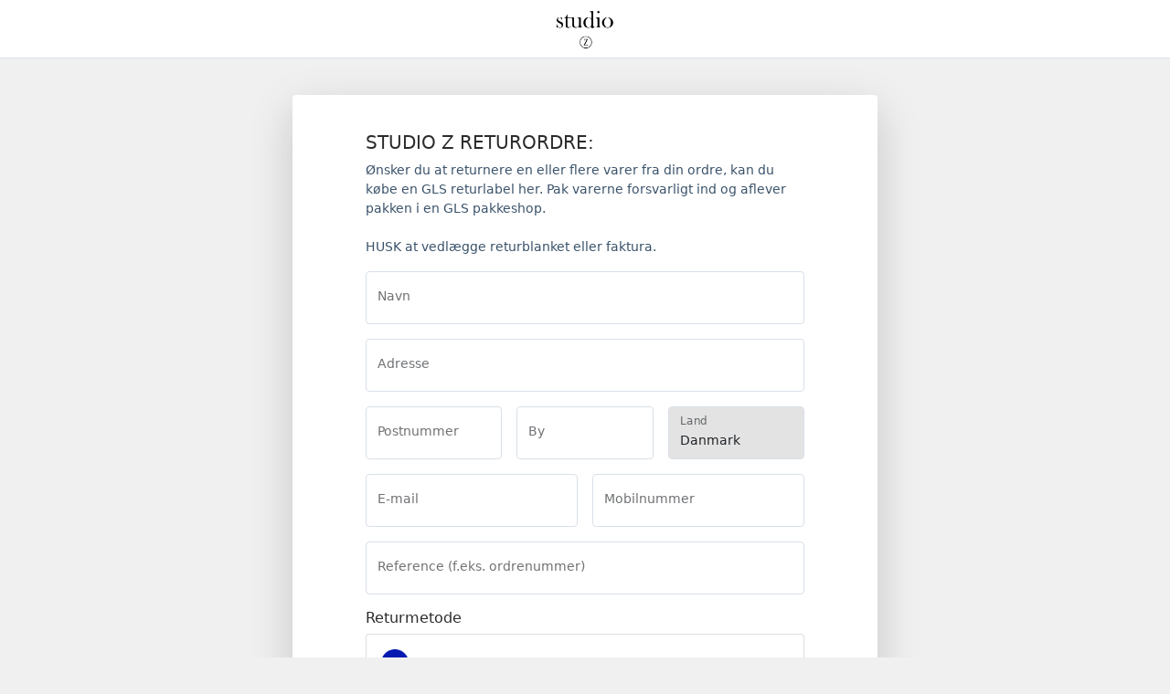

--- FILE ---
content_type: text/html; charset=utf-8
request_url: https://return.shipmondo.com/studioz-retur
body_size: 5594
content:
<!doctype html>
<html lang="da" class="h-100">
  <head>
    <meta charset="utf-8">
    <meta name="author" content="Shipmondo">
    <!--<meta name="viewport" content="width=device-width, initial-scale=1">-->
    <meta name="viewport" content="width=device-width, initial-scale=1.0, maximum-scale=1.0,user-scalable=0"/>
    <meta name="robots" content="nofollow"/>
    <!--<meta property="og:locale" content="da_dk"/>-->
    <meta property="og:type" content="website"/>

      <title>Mads Z A/S - Returportal</title>
      <meta property="og:site_name" content="Mads Z A/S - Returportal"/>
      <meta property="og:title" content="Mads Z A/S - Returportal"/>
      <meta property="og:description" content="Mads Z A/S - Returportal"/>
      <meta name="description" content="Mads Z A/S - Returportal"/>
        <meta property="og:image" content="https://app.shipmondo.com/api/v2/media_files/d1249b2c-82ba-4520-bd44-d920bffadaf1"/>

    <link rel="stylesheet" media="all" href="https://dwbis8snj1w3l.cloudfront.net/assets/return-9694c17c8474b7aecc7e56f309fc467bdf83ed7c820e6d24cedf91f30cb8c108.css" />
  </head>

  <body class="d-flex flex-column ">
    <div class="iframe-header">
        <!-- Show or hide -->
        <h5 class="modal-title invisible">Returportal</h5>
      <button type="button" class="btn-close" aria-label="Close"></button>
    </div>

      <header>
      <!--  <button class="btn d-block d-sm-none"><svg xmlns="http://www.w3.org/2000/svg" width="16" height="16" fill="currentColor" class="bi bi-chevron-left" viewBox="0 0 16 16">
          <path fill-rule="evenodd" d="M11.354 1.646a.5.5 0 0 1 0 .708L5.707 8l5.647 5.646a.5.5 0 0 1-.708.708l-6-6a.5.5 0 0 1 0-.708l6-6a.5.5 0 0 1 .708 0z"></path>
        </svg>
        </button>-->
        <img src="https://app.shipmondo.com/api/v2/media_files/d1249b2c-82ba-4520-bd44-d920bffadaf1" alt="Mads Z A/S">
      </header>

        <div class="linear-activity">
          <div class="indeterminate"></div>
        </div>
        <div class="container">
            <div class="content">
              <!--
              <div class="progress mb-5 d-none" id="progress" style="height: 10px;">
                <div class="progress-bar" id="progress-bar" role="progressbar" style="width: 25%;" aria-valuenow="25" aria-valuemin="0" aria-valuemax="100"></div>
              </div>
              -->

              <div class="alert alert-danger d-none" role="alert"></div>

              <button class="btn btn-back d-none" type="button" onclick="back()">
                <span>Tilbage</span>
              </button>

                  <div class="simple-return active">

                  <h1>STUDIO Z RETURORDRE:</h1>
                  <div class="text-muted"><p><span style="color: rgb(59, 83, 107); font-family: system-ui, -apple-system, &quot;Segoe UI&quot;, Roboto, &quot;Helvetica Neue&quot;, Arial, &quot;Noto Sans&quot;, &quot;Liberation Sans&quot;, sans-serif, &quot;Apple Color Emoji&quot;, &quot;Segoe UI Emoji&quot;, &quot;Segoe UI Symbol&quot;, &quot;Noto Color Emoji&quot;; font-size: 14.4px;">Ønsker du at returnere en eller flere varer fra din ordre, kan du købe en GLS returlabel her. Pak varerne forsvarligt ind og aflever pakken i en GLS pakkeshop.<br><br></span><span style="color: rgb(59, 83, 107); font-family: system-ui, -apple-system, &quot;Segoe UI&quot;, Roboto, &quot;Helvetica Neue&quot;, Arial, &quot;Noto Sans&quot;, &quot;Liberation Sans&quot;, sans-serif, &quot;Apple Color Emoji&quot;, &quot;Segoe UI Emoji&quot;, &quot;Segoe UI Symbol&quot;, &quot;Noto Color Emoji&quot;; font-size: 14.4px;">HUSK at vedlægge returblanket eller faktura.</span></p></div>

                  <form class="simple-return-form needs-validation" data-form-page="simple-return" novalidate>
                    <fieldset>
                      <div class="form-floating">
                        <input type="text" class="form-control" placeholder="Navn" id="name" name="sender[name]" autocomplete="name" required>
                        <label for="name">Navn</label>
                        <div class="invalid-feedback">
                          Indtast venligst navn
                        </div>
                      </div>
                      <div class="form-floating">
                        <input type="text" class="form-control" placeholder="Adresse" id="address" name="sender[address1]" required>
                        <label for="address">Adresse</label>
                        <div class="invalid-feedback">
                          Indtast venligst adresse
                        </div>
                      </div>
                      <div class="row">
                        <div class="col-12 col-sm-4">
                          <div class="form-floating">
                            <input type="text" class="form-control" placeholder="Postnummer" id="zipcode" name="sender[zipcode]"  autocomplete="postal-code" required>
                            <label for="zipcode">Postnummer</label>
                            <div class="invalid-feedback">
                              Indtast venligst postnummer
                            </div>
                          </div>
                        </div>
                        <div class="col-12 col-sm-4">
                          <div class="form-floating">
                            <input type="text" class="form-control" placeholder="By" id="city" name="sender[city]" required>
                            <label for="city">By</label>
                            <div class="invalid-feedback">
                              Indtast venligst by
                            </div>
                          </div>
                        </div>
                        <div class="col-12 col-sm-4">
                          <div class="form-floating">
                            <input type="text" class="form-control" placeholder="Land" id="country" name="country" value="Danmark" readonly="readonly">
                            <label for="country">Land</label>
                            <div class="invalid-feedback">
                              Translation missing: da.return_portal_text.validation.simple_country
                            </div>
                          </div>
                        </div>
                      </div>
                      <div class="row">
                        <div class="col-12 col-sm-6">
                          <div class="form-floating">
                            <input type="email" class="form-control" placeholder="E-mail" id="email" name="sender[email]" autocomplete="email" required>
                            <label for="email">E-mail</label>
                            <div class="invalid-feedback">
                              Indtast venligst e-mail
                            </div>
                          </div>
                        </div>
                        <div class="col-12 col-sm-6">
                          <div class="form-floating">
                            <input type="tel" class="form-control" placeholder="Mobilnummer" id="mobile" name="sender[mobile]" autocomplete="tel">
                            <label for="mobile">Mobilnummer</label>
                          </div>
                        </div>
                      </div>
                      <div class="form-floating">
                        <input type="text" class="form-control" placeholder="Reference (f.eks. ordrenummer)" id="reference" name="reference" >
                        <label for="reference">Reference (f.eks. ordrenummer)</label>
                        <div class="invalid-feedback">
                          Indtast venligst reference
                        </div>
                      </div>
                        <div class="return-methods"></div>
                      <div class="accept">
                        <div class="form-check">
                          <input class="form-check-input" type="checkbox" id="agreement" name="agreement" required>
                          <label for="agreement">
                            Jeg har læst og accepterer
                            <a href="https://return.shipmondo.com/studioz-retur/handelsbetingelser" target="_blank">handelsbetingelserne</a>
                          </label>
                          <span class="invalid-feedback">Du skal acceptere handelsbetingelserne</span>
                        </div>

                      </div>
                      <div class="btn-container">
                          <!-- Bambora bestemmer prisen ud  fra valuta -->
                            <button type="submit" class="btn btn-primary">Fortsæt <span class="spinner-border spinner-border-sm" role="status" aria-hidden="true"></span></button>
                      </div>
                    </fieldset>
                  </form>
                </div>

              <div class="receipt d-none">
                <!--
                <h1 class="headline"></h1>
                -->

                <div class="alert alert-success d-flex align-items-center" role="alert">
                  <div>
                    <strong>Du er næsten færdig!</strong>
                    <p>Vi har modtaget informationerne om din retur. Følg venligst nedenstående trin for at fuldføre returneringen.</p>
                    <span>En kopi af dine returinformationer er sendt til <strong id="sender_email"></strong>.</span>
                  </div>
                </div>
               <!-- <hr> -->
                <ol class="instructions">
                  <li>
                    <p class="headline">Klargør pakken</p>
                    <span class="information">
                      <p>
                        Pak dine returvarer og evt. returseddel i din returemballage. Sørg for at pakken er emballeret forsvarligt og efter transportørens krav.
                      </p>
                    </span>
                  </li>
                    <li>
                      <p class="headline">Pakkelabel</p>
                      <span class="information">
                        <p>Hent og udskriv din pakkelabel.</p>
                        <p><a class="btn btn-primary" id="btn_download" target="_blank">Hent</a></p>
                        <p>Sæt pakkelabelen fast på pakkens største, lige flade. Sørg for, at din pakkelabel er læselig og dæk ikke stregkoden med tape.</p>
                      </span>
                      <div class="has-qr-code d-none">
                        <p class="headline">Har du ikke adgang til en printer?</p>
                        <span class="information">
                          <p>Fremvis blot nedenstående QR-kode ved indlevering. QR-koden er også sendt til din e-mail.</p>
                          <img class="qr-code img-thumbnail mx-auto d-block" id="qr_code" alt="QR-Code"/>
                        </span>
                      </div>
                      <div class="has-e-label d-none">
                        <p class="headline">Har du ikke adgang til en printer?</p>
                        <div class="information">
                          <p>Skriv blot nedenstående talkode på pakken.</p>
                          <div class="e-label" id="e_label"></div>
                        </div>
                      </div>
                    </li>
                  <li>
                    <p class="headline">Indlever pakken</p>
                    <div class="list-group-item information" id="selected_return_method"></div>

                    <span class="information">
                      <!--<p>Du har valgt</p>-->
                      <p id="service_point_finder">Indlever pakken i en pakkeshop. Find den nærmeste pakkeshop <a href="#"  target="_blank">her</a>.</p>
                    </span>
                  </li>
                </ol>
            </div>
        </div>




    <footer>
      <span class="text-muted small">
        Powered by Shipmondo®
      </span>
    </footer>

    <script>
      window.returnPortal = {"id":12991,"portal_type":"basic","active":true,"lang_code":"da","epay_lang_code":1,"sender_country_code":"DK","locked":false,"preview":false,"image_url":"https://app.shipmondo.com/api/v2/media_files/d1249b2c-82ba-4520-bd44-d920bffadaf1","instruction_url":null,"intro_headline":"STUDIO Z RETURORDRE:","intro_body":"\u003cp\u003e\u003cspan style=\"color: rgb(59, 83, 107); font-family: system-ui, -apple-system, \u0026quot;Segoe UI\u0026quot;, Roboto, \u0026quot;Helvetica Neue\u0026quot;, Arial, \u0026quot;Noto Sans\u0026quot;, \u0026quot;Liberation Sans\u0026quot;, sans-serif, \u0026quot;Apple Color Emoji\u0026quot;, \u0026quot;Segoe UI Emoji\u0026quot;, \u0026quot;Segoe UI Symbol\u0026quot;, \u0026quot;Noto Color Emoji\u0026quot;; font-size: 14.4px;\"\u003eØnsker du at returnere en eller flere varer fra din ordre, kan du købe en GLS returlabel her. Pak varerne forsvarligt ind og aflever pakken i en GLS pakkeshop.\u003cbr\u003e\u003cbr\u003e\u003c/span\u003e\u003cspan style=\"color: rgb(59, 83, 107); font-family: system-ui, -apple-system, \u0026quot;Segoe UI\u0026quot;, Roboto, \u0026quot;Helvetica Neue\u0026quot;, Arial, \u0026quot;Noto Sans\u0026quot;, \u0026quot;Liberation Sans\u0026quot;, sans-serif, \u0026quot;Apple Color Emoji\u0026quot;, \u0026quot;Segoe UI Emoji\u0026quot;, \u0026quot;Segoe UI Symbol\u0026quot;, \u0026quot;Noto Color Emoji\u0026quot;; font-size: 14.4px;\"\u003eHUSK at vedlægge returblanket eller faktura.\u003c/span\u003e\u003c/p\u003e","confirm_text":"","receiver_name":"Mads Z A/S","url":"https://return.shipmondo.com/studioz-retur","css":null,"receipt":null,"reference_required":false,"remove_branding":false,"return_methods":[{"id":9016,"name":"GLS","description":"Indleveres i en GLS pakkeshop","currency_code":"DKK","shipping_agent":"gls","price_ex_vat":"31.2","price":"39.0"}]};
      window.I18n = {"return_portal":"Returportal","receipt_headline":"Kvittering","receipt_body":"\u003cp\u003eDin betaling er gennemført.\u003c/p\u003e\u003cp\u003eDin returseddel og pakkelabel er klar til dig.\u003c/p\u003e\u003cp\u003eFølg instruktionerne forneden og klargør din returpakke.\u003c/p\u003e","email_subject":"Kvittering - Returforsendelse","email_body":"\u003cp\u003eDu har bestilt returseddel og pakkelabel til din returpakke.\u003c/p\u003e\u003cp\u003eRetursedlen skal udfyldes og vedlægges i returpakken, så vi kan identificere din pakke, når vi modtager den.\u003c/p\u003e\u003cp\u003ePakkelabelen udskriver du på en alm. A4-printer. Pakkelabelen skal klistres fast på pakken, uden at tapen går ud over stregkoderne. Når det er gjort, så er pakken klar til at blive afleveret på et posthus, en postbutik eller i en pakkeboks.\u003c/p\u003e","intro_headline":"Påbegynd din retur","intro":{"basic":{"body":"\u003cp\u003eDu kan returnere varer, som du har købt hos os.\u003c/p\u003e"},"order_management":{"body":"\u003cp\u003eHjælp os med at finde din ordre ved at udfylde nedenstående.\u003c/p\u003e"}},"alert":{"test_mode":{"title":"Returportalen er i testvisning","message":"Ønsker du at forlade testvisning tryk","here":"her"},"inactive":{"title":"Returportal er ikke aktiv","message":"Returportalen findes ikke eller er endnu ikke aktiveret. Er du ejeren af denne returportal, skal du huske at aktivere den og kontrollere, at linket er skrevet korrekt.","read_more":" Det er muligt at læse mere om Shipmondo Returportal her:"},"missing_setup":{"title":"Returportalen er ikke klar","message":"Returportalen er endnu ikke opsat."},"all_done":{"title":"Du er næsten færdig!","message":"Vi har modtaget informationerne om din retur. Følg venligst nedenstående trin for at fuldføre returneringen.","email_copy":"En kopi af dine returinformationer er sendt til"},"genereic_error":{"title":"Fejl","message":"Noget gik galt."},"no_items_selected":{"title":"Ingen vare valgt","message":"Vælg mindst en vare for at fortsætte."},"browser_not_supported":{"message":"Din browser er for gammel og derfor ikke understøttet."},"locked":{"title":"Retur kan ikke oprettes","message":"Det er ikke muligt at returnere på nuværende tidspunkt."},"error_code":"Fejlkode:"},"headline":{"select_fulfillment":"Vælg leverance","select_items":"Vælg de varer som du gerne vil returnere","returns":"Du er ved at returnere følgende","select_refund_method":"Vælg din ønskede returløsning","refund_method":"Returløsning","select_return_method":"Vælg din ønskede returmetode","return_method":"Returmetode"},"placeholder":{"name":"Navn","address":"Adresse","zip_code":"Postnummer","city":"By","reference":"Reference (f.eks. ordrenummer)","email":"E-mail","mobile":"Mobilnummer","repeat_email":"Gentag e-mail","country":"Land","order_number":"Ordrenummer","quantity":"Antal","reason":"Returårsag","please_select":"Vælg venligst...","comment":"Kommentar"},"validation":{"name":"Indtast venligst navn","address":"Indtast venligst adresse","zip_code":"Indtast venligst postnummer","city":"Indtast venligst by","reference":"Indtast venligst reference","email":"Indtast venligst e-mail","terms":"Du skal acceptere handelsbetingelserne","confirm":"Du skal acceptere ovenstående","order_number":"Indtast venligst ordrenummer","quantity":"Vælg venligst antal","reason":"Vælg venligst årsag","comment":"Indtast venligst kommentar"},"terms":{"accept":"Jeg har læst og accepterer","terms":"handelsbetingelserne"},"instructions":{"delivery":{"headline":"Indlever pakken","intro":"Din pakke er nu klar til indlevering.","text":"Du har valgt","drop_off":"Indlever pakken i en pakkeshop. Find den nærmeste pakkeshop","btn_text":"her"},"e_label":{"headline":"Har du ikke adgang til en printer?","text":"Skriv blot nedenstående talkode på pakken."},"qr_code":{"headline":"Har du ikke adgang til en printer?","text":"Fremvis blot nedenstående QR-kode ved indlevering. QR-koden er også sendt til din e-mail."},"return_slip":{"headline":"Returseddel","text":"Hent, udskriv og udfyld retursedlen.","btn_text":"Hent"},"download":{"btn_text":"Hent","basic":{"headline":"Pakkelabel","text":"Hent og udskriv din pakkelabel."},"order_management":{"headline":"Hent og udskriv","text":"Dette returdokument indeholder både din pakkelabel og returseddel. Hent og udskriv returdokumentet.","info":"Klip på den stiplede linje, så du får en returseddel og en pakkelabel."}},"pack":{"headline":"Klargør pakken","info":"Sæt pakkelabelen fast på pakkens største, lige flade. Sørg for, at din pakkelabel er læselig og dæk ikke stregkoden med tape.","requirements":"Sørg for at pakken er emballeret forsvarligt og efter transportørens krav.","basic":{"text":"Pak dine returvarer og evt. returseddel i din returemballage."},"order_management":{"text":"Pak dine returvarer og retursedlen i din returemballage."}}},"order":"Ordre","continue":"Fortsæt","back":"Tilbage","find_order":"Find ordre","copyright_title":"Håndter din fragt og retur let og billigt"};
      window.buildCdnPath = "dwbis8snj1w3l.cloudfront.net";
    </script>

    <script src="https://dwbis8snj1w3l.cloudfront.net/assets/return-bbf34c58fb1d82ba7d743888fbc4e89c487fd1335ddf257cc260c262cb8283d3.js" type="text/javascript"></script>
    <script src="https://static.bambora.com/checkout-sdk-web/latest/checkout-sdk-web.min.js" type="text/javascript"></script>
  </body>
</html>